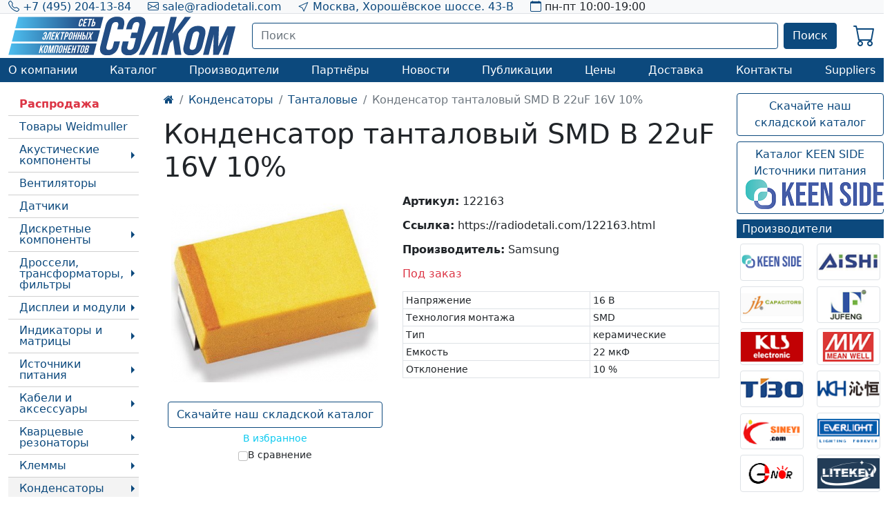

--- FILE ---
content_type: text/html; charset=UTF-8
request_url: https://radiodetali.com/122163.html
body_size: 14474
content:
<!doctype html>
<html lang="ru">
<head>
<title>Конденсатор танталовый SMD B 22uF 16V 10% Samsung купить</title>
<meta name="description" content="B 22uF 16V 10% - Samsung. Артикул - 122163. Описание, изображение, документация, цена.">
<meta name="robots" content="index,follow">
<link rel="canonical" href="https://radiodetali.com/122163.html">
<base href="https://radiodetali.com/">
<meta charset="utf-8">
<meta http-equiv="X-UA-Compatible" content="IE=edge">
<meta name="viewport" content="width=device-width, initial-scale=1, maximum-scale=1">
<meta http-equiv="cache-control" content="no-cache, no-store, must-revalidate">
<meta http-equiv="pragma" content="no-cache">
<meta http-equiv="expires" content="0">
<link href="/assets/css/style-b.css?ver=202601221" media="all" rel="stylesheet">
<link href="/assets/font-awesome-4.7.0/css/font-awesome.min.css" rel="stylesheet">
<link href="/assets/css/jquery.jcarousel.css"  media="all" rel="stylesheet">
<link href="/assets/css/flexslider.css"  media="all" rel="stylesheet">
<link href="/assets/css/superfish.css"  media="all" rel="stylesheet">
<script src="/assets/js/jquery-3.5.1.min.js"></script>

<script src="/assets/js/superfish.js"></script>
<script src="/assets/js/popper.min.js"></script>
<script src="/assets/bootstrap_5/bootstrap-5.0.2-dist/js/bootstrap.min.js"></script>
<link href="/assets/new_design/slick.css" rel="stylesheet" type="text/css">
<link href="/assets/new_design/slick-theme.css" rel="stylesheet" type="text/css">
<script src="/assets/new_design/slick.js"></script>
<link href="/assets/bootstrap_5/bootstrap-icons-1.13.1/font/bootstrap-icons.css" rel="stylesheet" type="text/css">
<link href="/assets/bootstrap_5/bootstrap-5.0.2-dist/css/bootstrap.min.css" rel="stylesheet">
<script src="/assets/js/jquery.jcarousel.min1.js"></script>
<script src="/assets/js/jquery.flexslider.js"></script>
<script src="/assets/js/script.js"></script>
<link rel="apple-touch-icon" sizes="57x57" href="/apple-icon-57x57.png">
<link rel="apple-touch-icon" sizes="60x60" href="/apple-icon-60x60.png">
<link rel="apple-touch-icon" sizes="72x72" href="/apple-icon-72x72.png">
<link rel="apple-touch-icon" sizes="76x76" href="/apple-icon-76x76.png">
<link rel="apple-touch-icon" sizes="114x114" href="/apple-icon-114x114.png">
<link rel="apple-touch-icon" sizes="120x120" href="/apple-icon-120x120.png">
<link rel="apple-touch-icon" sizes="144x144" href="/apple-icon-144x144.png">
<link rel="apple-touch-icon" sizes="152x152" href="/apple-icon-152x152.png">
<link rel="apple-touch-icon" sizes="180x180" href="/apple-icon-180x180.png">
<link rel="icon" type="image/png" sizes="192x192"  href="/android-icon-192x192.png">
<link rel="icon" type="image/png" sizes="32x32" href="/favicon-32x32.png">
<link rel="icon" type="image/png" sizes="96x96" href="/favicon-96x96.png">
<link rel="icon" type="image/png" sizes="16x16" href="/favicon-16x16.png">
<link rel="manifest" href="/manifest.json">
<meta name="msapplication-TileColor" content="#ffffff">
<meta name="msapplication-TileImage" content="/ms-icon-144x144.png">
<meta name="theme-color" content="#ffffff">
<script type='application/ld+json'>
{
  "@context": "http://www.schema.org",
  "@type": "BreadcrumbList",
  "itemListElement":
   [
{
     "@type":"ListItem", "position":1, "item":
      {
       "@type":"WebPage",
       "@id": "https://radiodetali.com/",
       "name": "radiodetali.com",
       "image": "https://radiodetali.com/images/group.svg"
      }
},{
     "@type":"ListItem", "position":2, "item":
      {
       "@type":"WebPage",
       "@id": "https://radiodetali.com/kondensatory/",
       "name": "Конденсаторы",
       "image": "https://radiodetali.com/images/group.svg"
      }
},{
     "@type":"ListItem", "position":3, "item":
      {
       "@type":"WebPage",
       "@id": "https://radiodetali.com/kondensatory/tantalovye/",
       "name": "Танталовые",
       "image": "https://radiodetali.com/images/group.svg"
      }
},{
     "@type":"ListItem", "position":4, "item":
      {
       "@type":"WebPage",
       "@id": "https://radiodetali.com/122163.html",
       "name": "Конденсатор танталовый SMD B 22uF 16V 10%",
      
      }
}
   ]
}
</script>
<meta http-equiv="cache-control" content="no-cache, no-store, must-revalidate">
<meta http-equiv="pragma" content="no-cache">
<meta http-equiv="expires" content="0">
<link rel="stylesheet" href="/assets/css/jquery.fancybox.min.css">
<script src="/assets/js/jquery.fancybox.min.js"></script>
<link rel="stylesheet" href="/assets/components/shopkeeper3/web/css/default/style.css" >
</head>
<body>
<meta property="og:title" content="Конденсатор танталовый SMD B 22uF 16V 10%"><meta property="og:type" content="website"><meta property="og:url" content="https://radiodetali.com/122163.html"><meta property="og:site_name" content="radiodetali.com"><meta property="og:image" content="https://radiodetali.com/assets/components/phpthumbof/cache/image-122163.177a78fddb7863384b54c0e346cd4b54.png"><script type="application/ld+json">{  "@context": "http://www.schema.org",  "@type": "Product","brand":"Samsung","image":"https://radiodetali.com/assets/components/phpthumbof/cache/image-122163.177a78fddb7863384b54c0e346cd4b54.png","name":"Конденсатор танталовый SMD B 22uF 16V 10%"}</script> 
<div class="d-none d-lg-block"><div class="bg-light border-bottom  ">
<div class="container">
<div class="d-flex align-items-center">  
<div class="me-4"><i class="bi bi-telephone text-darkblue"></i> <a href="tel:+74952041384">+7 (495) 204-13-84</a></div>  
<div class="me-4"><i class="bi bi-envelope text-darkblue"></i> <a href="mailto:sale@radiodetali.com"> sale@radiodetali.com</a></div>
<div class="me-4"><i class="bi bi-cursor text-darkblue"></i> <a href="map.htm">Москва, Хорошёвское шоссе. 43-В</a></div>  
<div class=""><i class="bi bi-calendar text-darkblue"></i> пн-пт 10:00-19:00</div> 
</div> 
</div>  
</div> 

<div class="container my-1">
<div class="d-flex justify-content-between align-items-center"> 


<div class="logo"><a href="https://radiodetali.com/" title="Радиодетали"><img alt="Радиодетали" src="/images/group.svg" style="width:328.8px;height:auto;"></a></div> 
<div class="d-flex justify-content-end align-items-center w-100"> 
<div class="flex-grow-1 mx-4"><div class="">
<form class="simplesearch-search-form" id="search_form" action="/rezultatyi-poiska.html" method="get">
<div class="d-flex">
<div class="flex-grow-1 searchdiv"><input type="search" name="search" id="search" value="" class="form-control border-darkblue searchinput" placeholder="Поиск" autocomplete="off" aria-label="Поиск" aria-describedby="button-addon2"></div>
<div><button class="btn btn-primary ms-2" type="submit">Поиск</button></div>
</div> 
</form>
<div id="searchresult"></div>
</div>
</div> 
<div class="d-none d-flex justify-content-around"><div class="shop-cart text-center align-self-center p-2 position-relative colincart" data-shopcart="1">
    <i class="h2 bi bi-cart text-darkblue "></i>
</div>

</div>   
<div id="mncrd"><div class="position-relative">
<i class="h2 bi bi-cart text-darkblue "></i>
<div class="colincart-user"><span class="rounded-circle bg-danger px-1 small text-white d-none"></span></div>
</div></div> 
</div>
</div>
</div>

<div class="bg-darkblue">
<div class="container">
<div class="d-flex justify-content-between align-items-center"><div class="text-center px-0 py-2"><a class="text-white first" href="/about-company.html" >О компании</a></div><div class="text-center px-0 py-2"><a class="text-white active" href="/katalog/" rel="category">Каталог</a></div><div class="text-center px-0 py-2"><a class="text-white " href="/manufacturer/" >Производители</a></div><div class="text-center px-0 py-2"><a class="text-white " href="/partnery/" >Партнёры</a></div><div class="text-center px-0 py-2"><a class="text-white " href="/news/" >Новости</a></div><div class="text-center px-0 py-2"><a class="text-white " href="/article/" >Публикации</a></div><div class="text-center px-0 py-2"><a class="text-white " href="/price.htm" >Цены</a></div><div class="text-center px-0 py-2"><a class="text-white " href="/dostavka.htm" >Доставка</a></div><div class="text-center px-0 py-2"><a class="text-white " href="/map.htm" >Контакты</a></div><div class="text-center px-0 py-2"><a class="text-white last" href="/componet-short-info.html" >Suppliers</a></div></div>
</div>
</div>







</div>
<div class="d-lg-none">

<div class="container my-1">
<div class="d-flex justify-content-between align-items-center"> 


<button class="btn border-0" type="button" data-bs-toggle="offcanvas" data-bs-target="#mobile_menu" aria-controls="mobile_menu"><i class="h1 bi bi-justify text-darkblue"></i></button>



<div class="logo"><a href="https://radiodetali.com/" title="Радиодетали"><img alt="Радиодетали" src="/images/group.svg" style="width:328.8px;height:auto;"></a></div> 
<div class="d-flex justify-content-end align-items-center w-100"> 
 
<div class="d-flex justify-content-around"><div class="shop-cart text-center align-self-center p-2 position-relative" data-shopcart="5">
    <i class="h2 bi bi-cart text-darkblue "></i>
</div>

</div>   


<div class="text-right mobile d-none">
  <button class="btn dropdown-toggle" type="button" id="dropcontact" data-bs-toggle="dropdown" aria-expanded="false">  
 <i class="h2 bi bi-telephone text-darkblue"></i>
 </button>
  <div class="dropdown-menu" aria-labelledby="dropcontact">
      <a class="dropdown-item" href="mailto:sale@radiodetali.com"><i class="bi bi-envelope-at"></i> sale@radiodetali.com</a>
      <a class="dropdown-item" href="tel:+74952041384"><i class="bi bi-telephone"></i> +7 (495) 204-13-84</a>
      <a class="dropdown-item" href="map.htm"><i class="bi bi-house-door"></i> Москва, Хорошёвское шоссе. 43-В</a>
      <p class="dropdown-item"><i class="bi bi-clock"></i> пн-пт 10:00-19:00</p>
  </div>
</div>





</div>
</div>

<div class=""><div class="">
<form class="simplesearch-search-form" id="search_form" action="/rezultatyi-poiska.html" method="get">
<div class="d-flex">
<div class="flex-grow-1 searchdiv"><input type="search" name="search" id="search" value="" class="form-control border-darkblue searchinput" placeholder="Поиск" autocomplete="off" aria-label="Поиск" aria-describedby="button-addon2"></div>
<div><button class="btn btn-primary ms-2" type="submit">Поиск</button></div>
</div> 
</form>
<div id="searchresult"></div>
</div>
</div>


</div>




<div class="offcanvas offcanvas-start" tabindex="-1" id="mobile_menu" aria-labelledby="mobile_menuLabel">
  <div class="offcanvas-header">
    <p class="h5 offcanvas-title" id="offcanvasExampleLabel">Меню</p>
    <button type="button" class="btn-close text-reset" data-bs-dismiss="offcanvas" aria-label="Закрыть"></button>
  </div>
  <div class="offcanvas-body">

<div class=""><div class="px-0 py-2"><a class="text-dark first" href="/about-company.html" >О компании</a></div><div class="px-0 py-2"><a class="text-dark active" href="/katalog/" rel="category">Каталог</a></div><div class="px-0 py-2"><a class="text-dark " href="/manufacturer/" >Производители</a></div><div class="px-0 py-2"><a class="text-dark " href="/partnery/" >Партнёры</a></div><div class="px-0 py-2"><a class="text-dark " href="/news/" >Новости</a></div><div class="px-0 py-2"><a class="text-dark " href="/article/" >Публикации</a></div><div class="px-0 py-2"><a class="text-dark " href="/price.htm" >Цены</a></div><div class="px-0 py-2"><a class="text-dark " href="/dostavka.htm" >Доставка</a></div><div class="px-0 py-2"><a class="text-dark " href="/map.htm" >Контакты</a></div><div class="px-0 py-2"><a class="text-dark last" href="/componet-short-info.html" >Suppliers</a></div></div>



  </div>
</div>





</div>
<div class="container mt-3">
<div class="row">
<div class="col-2 pl-1 d-none d-lg-block">
<ul class="list-unstyled catmnu nav flex-column"><li class="nav-item level1"><a class="nav-link pl-2 py-2 text-darkblue" href="/hotsale/" ><strong class="text-danger">Распродажа</strong></a></li><li class="nav-item level1"><a class="nav-link pl-2 py-2 text-darkblue" href="/weidmuller/" >Товары Weidmuller</a></li><li class="nav-item level1"><a class="nav-link pl-2 py-2 text-darkblue" href="/akusticheskie-komponenty/" rel="category">Акустические компоненты</a><ul class="list-unstyled parent"><li class="nav-item level2"><a class="nav-link pl-2 py-2 text-darkblue" href="/akusticheskie-komponenty/dinamiki/" >Динамики</a></li><li class="nav-item level2"><a class="nav-link pl-2 py-2 text-darkblue" href="/akusticheskie-komponenty/magnitoelektricheskie-zvonki/" >Магнитоэлектрические звонки</a></li><li class="nav-item level2"><a class="nav-link pl-2 py-2 text-darkblue" href="/akusticheskie-komponenty/elektretnye-mikrofony/" >Микрофоны</a></li><li class="nav-item level2"><a class="nav-link pl-2 py-2 text-darkblue" href="/akusticheskie-komponenty/pezoelementy/" >Пьезоизлучатели</a></li><li class="nav-item level2"><a class="nav-link pl-2 py-2 text-darkblue" href="/akusticheskie-komponenty/jelektromagnitnye-izluchateli/" >Электромагнитные излучатели</a></li><li class="nav-item level2"><a class="nav-link pl-2 py-2 text-darkblue" href="/kapsyuli-telefonnyye/" >Капсюли телефонные</a></li><li class="nav-item level2"><a class="nav-link pl-2 py-2 text-darkblue" href="/okhranno-pozharnyy-opoveshchatel/" >Охранно-пожарный оповещатель</a></li><li class="nav-item level2"><a class="nav-link pl-2 py-2 text-darkblue" href="/tonalnyye-vyzyvnyye-ustroystva/" >Тональные вызывные устройства</a></li></ul></li><li class="nav-item level1"><a class="nav-link pl-2 py-2 text-darkblue" href="/ventiljatory/" rel="category">Вентиляторы</a></li><li class="nav-item level1"><a class="nav-link pl-2 py-2 text-darkblue" href="/datchiki/" rel="category">Датчики</a></li><li class="nav-item level1"><a class="nav-link pl-2 py-2 text-darkblue" href="/poluprovodnikovye-pribory/" rel="category">Дискретные компоненты</a><ul class="list-unstyled parent"><li class="nav-item level2"><a class="nav-link pl-2 py-2 text-darkblue" href="/poluprovodnikovye-pribory/diody/" >Диоды выпрямительные</a></li><li class="nav-item level2"><a class="nav-link pl-2 py-2 text-darkblue" href="/poluprovodnikovye-pribory/diody/diody-smd/" >Диоды SMD</a></li><li class="nav-item level2"><a class="nav-link pl-2 py-2 text-darkblue" href="/poluprovodnikovye-pribory/diody/vyvodnye-diody/" >Диоды выводные</a></li><li class="nav-item level2"><a class="nav-link pl-2 py-2 text-darkblue" href="/poluprovodnikovye-pribory/diody/diody-shottki/" >Диоды Шоттки</a></li><li class="nav-item level2"><a class="nav-link pl-2 py-2 text-darkblue" href="/diody-lavinnyye/" >Диоды лавинные</a></li><li class="nav-item level2"><a class="nav-link pl-2 py-2 text-darkblue" href="/poluprovodnikovye-pribory/diody/diodnye-moduli/" >Диодные модули</a></li><li class="nav-item level2"><a class="nav-link pl-2 py-2 text-darkblue" href="/poluprovodnikovye-pribory/diody/silovye-diody/" >Диоды силовые</a></li><li class="nav-item level2"><a class="nav-link pl-2 py-2 text-darkblue" href="/poluprovodnikovye-pribory/diody/diodnye-mosty/" >Диодные мосты</a></li><li class="nav-item level2"><a class="nav-link pl-2 py-2 text-darkblue" href="/bystrodeystvuyushchiye/" >Диоды быстродействующие</a></li><li class="nav-item level2"><a class="nav-link pl-2 py-2 text-darkblue" href="/poluprovodnikovye-pribory/tiristory/" >Тиристоры</a></li><li class="nav-item level2"><a class="nav-link pl-2 py-2 text-darkblue" href="/poluprovodnikovye-pribory/tranzistory/" >Транзисторы</a><ul class="list-unstyled parent"><li class="nav-item level3"><a class="nav-link pl-2 py-2 text-darkblue" href="/bjts/" >Транзисторы биполярные (BJTs)</a></li><li class="nav-item level3"><a class="nav-link pl-2 py-2 text-darkblue" href="/mosfets/" >Транзисторы полевые (FETs, MOSFETs)</a></li></ul></li><li class="nav-item level2"><a class="nav-link pl-2 py-2 text-darkblue" href="/poluprovodnikovye-pribory/stabilitrony/" >Стабилитроны</a><ul class="list-unstyled parent"><li class="nav-item level3"><a class="nav-link pl-2 py-2 text-darkblue" href="/poluprovodnikovye-pribory/stabilitrony/stabilitron-otechestvennyy/" >Стабилитрон отечественный</a></li><li class="nav-item level3"><a class="nav-link pl-2 py-2 text-darkblue" href="/poluprovodnikovye-pribory/stabilitrony/stabilitron-vyvodnoy/" >Стабилитрон выводной</a></li><li class="nav-item level3"><a class="nav-link pl-2 py-2 text-darkblue" href="/poluprovodnikovye-pribory/stabilitrony/stabilitron-smd/" >Стабилитрон SMD</a></li></ul></li><li class="nav-item level2"><a class="nav-link pl-2 py-2 text-darkblue" href="/poluprovodnikovye-pribory/supressory/" >Супрессоры</a></li></ul></li><li class="nav-item level1"><a class="nav-link pl-2 py-2 text-darkblue" href="/drosseli-transformatory-fil-try/" rel="category">Дроссели, трансформаторы, фильтры</a><ul class="list-unstyled parent"><li class="nav-item level2"><a class="nav-link pl-2 py-2 text-darkblue" href="/drosseli-transformatory-fil-try/transformatory/" >Трансформаторы</a></li><li class="nav-item level2"><a class="nav-link pl-2 py-2 text-darkblue" href="/drosseli-transformatory-fil-try/fil-try/" >Фильтры</a></li><li class="nav-item level2"><a class="nav-link pl-2 py-2 text-darkblue" href="/drosseli-transformatory-fil-try/drosseli/" >Дроссели</a><ul class="list-unstyled parent"><li class="nav-item level3"><a class="nav-link pl-2 py-2 text-darkblue" href="/drosseli-transformatory-fil-try/drosseli/drosseli-smd/" >Дроссели SMD</a></li><li class="nav-item level3"><a class="nav-link pl-2 py-2 text-darkblue" href="/drosseli-transformatory-fil-try/drosseli/drosseli-vyvodnye/" >Дроссели выводные</a></li></ul></li><li class="nav-item level2"><a class="nav-link pl-2 py-2 text-darkblue" href="/karkasy-i-aksessuary-dlya-namotochnykh-izdeliy/" >Каркасы и аксессуары для намоточных изделий</a></li></ul></li><li class="nav-item level1"><a class="nav-link pl-2 py-2 text-darkblue" href="/svetodiodnye-indikatory/displei-i-moduli-zhki-lcd/" >Дисплеи и модули</a><ul class="list-unstyled parent"><li class="nav-item level2"><a class="nav-link pl-2 py-2 text-darkblue" href="/oled-displays/" >Дисплеи OLED</a></li><li class="nav-item level2"><a class="nav-link pl-2 py-2 text-darkblue" href="/other-displays/" >Прочие дисплеи</a></li><li class="nav-item level2"><a class="nav-link pl-2 py-2 text-darkblue" href="/graphic-lcd/" >Дисплеи графические ЖК</a></li><li class="nav-item level2"><a class="nav-link pl-2 py-2 text-darkblue" href="/tft-displays/" >Дисплеи TFT</a></li><li class="nav-item level2"><a class="nav-link pl-2 py-2 text-darkblue" href="/alphanumeric-lcd/" >Дисплеи буквенно-цифровые ЖК</a></li></ul></li><li class="nav-item level1"><a class="nav-link pl-2 py-2 text-darkblue" href="/svetodiodnye-indikatory/" rel="category">Индикаторы и матрицы</a><ul class="list-unstyled parent"><li class="nav-item level2"><a class="nav-link pl-2 py-2 text-darkblue" href="/svetodiodnye-indikatory/aksessuary-dlya-displeev/" >Аксессуары для дисплеев</a></li><li class="nav-item level2"><a class="nav-link pl-2 py-2 text-darkblue" href="/svetodiodnye-indikatory/segmentnye-indikatory/" >Сегментные индикаторы</a></li><li class="nav-item level2"><a class="nav-link pl-2 py-2 text-darkblue" href="/svetodiodnye-indikatory/svetodiodnye-lineyki-shkaly/" >Светодиодные линейки, шкалы</a></li><li class="nav-item level2"><a class="nav-link pl-2 py-2 text-darkblue" href="/svetodiodnye-indikatory/svetodiodnye-matricy/" >Светодиодные матрицы</a></li><li class="nav-item level2"><a class="nav-link pl-2 py-2 text-darkblue" href="/antivandalnyye-indikatory/" >Антивандальные индикаторы</a></li></ul></li><li class="nav-item level1"><a class="nav-link pl-2 py-2 text-darkblue" href="/istochniki-pitaniya/" rel="category">Источники питания</a><ul class="list-unstyled parent"><li class="nav-item level2"><a class="nav-link pl-2 py-2 text-darkblue" href="/istochniki-pitaniya/istochniki-postoyannogo-toka/" >Источники тока</a></li><li class="nav-item level2"><a class="nav-link pl-2 py-2 text-darkblue" href="/istochniki-pitaniya/istochniki-postoyannogo-napryazheniya/" >Источники напряжения</a></li><li class="nav-item level2"><a class="nav-link pl-2 py-2 text-darkblue" href="/istochniki-pitaniya/dvuhkanalnye-istochniki-pitaniya/" >Многоканальные</a></li><li class="nav-item level2"><a class="nav-link pl-2 py-2 text-darkblue" href="/istochniki-pitaniya/zaryadnye-ustroystva/" >Зарядные устройства</a></li><li class="nav-item level2"><a class="nav-link pl-2 py-2 text-darkblue" href="/istochniki-pitaniya/batareyki/" >Батарейки и аккумуляторы</a></li><li class="nav-item level2"><a class="nav-link pl-2 py-2 text-darkblue" href="/istochniki-pitaniya/preobrazovateli/" >Инверторы</a></li><li class="nav-item level2"><a class="nav-link pl-2 py-2 text-darkblue" href="/istochniki-pitaniya/dc-dc-konvertory/" >DC-DC преобразователи</a></li><li class="nav-item level2"><a class="nav-link pl-2 py-2 text-darkblue" href="/istochniki-pitaniya/setevye-adaptery/" >Адаптеры</a></li><li class="nav-item level2"><a class="nav-link pl-2 py-2 text-darkblue" href="/istochniki-pitaniya/na-din-rejku/" >На DIN рейку</a></li><li class="nav-item level2"><a class="nav-link pl-2 py-2 text-darkblue" href="/istochniki-pitaniya/aksessuary-dlja-istochnikov-pitanija/" >Аксессуары</a></li><li class="nav-item level2"><a class="nav-link pl-2 py-2 text-darkblue" href="/istochniki-pitaniya/paneli-solnechnye/" >Панели солнечные</a></li><li class="nav-item level2"><a class="nav-link pl-2 py-2 text-darkblue" href="/istochniki-pitaniya-v-korpuse/" >Источники питания в корпусе</a></li><li class="nav-item level2"><a class="nav-link pl-2 py-2 text-darkblue" href="/stabilizatory-napryazheniya.html" >Стабилизаторы напряжения</a></li><li class="nav-item level2"><a class="nav-link pl-2 py-2 text-darkblue" href="/istochniki-pitanija-led/" >Источники питания LED</a></li><li class="nav-item level2"><a class="nav-link pl-2 py-2 text-darkblue" href="/prochie-istochniki-pitanija/" >Прочие</a></li></ul></li><li class="nav-item level1"><a class="nav-link pl-2 py-2 text-darkblue" href="/kabel-naja-produkcija/" rel="category">Кабели и аксессуары</a><ul class="list-unstyled parent"><li class="nav-item level2"><a class="nav-link pl-2 py-2 text-darkblue" href="/kabel-naja-produkcija/shnury/" >Шнуры</a></li><li class="nav-item level2"><a class="nav-link pl-2 py-2 text-darkblue" href="/kabel-naja-produkcija/provod/" >Провод</a></li><li class="nav-item level2"><a class="nav-link pl-2 py-2 text-darkblue" href="/kabel-naja-produkcija/shlejf-ploskij/" >Шлейфы плоские</a></li><li class="nav-item level2"><a class="nav-link pl-2 py-2 text-darkblue" href="/kabel-naja-produkcija/aksessuary-dlja-kabelej-provodov/" >Аксессуары</a><ul class="list-unstyled parent"><li class="nav-item level3"><a class="nav-link pl-2 py-2 text-darkblue" href="/kabel-naja-produkcija/aksessuary-dlja-kabelej-provodov/kabel-nye-vvody/" >Кабельные вводы</a></li><li class="nav-item level3"><a class="nav-link pl-2 py-2 text-darkblue" href="/kabel-naja-produkcija/aksessuary-dlja-kabelej-provodov/krepezh/" >Крепёж</a></li><li class="nav-item level3"><a class="nav-link pl-2 py-2 text-darkblue" href="/kabel-naja-produkcija/aksessuary-dlja-kabelej-provodov/stjazhki/" >Стяжки</a></li><li class="nav-item level3"><a class="nav-link pl-2 py-2 text-darkblue" href="/kabel-naja-produkcija/aksessuary-dlja-kabelej-provodov/termousadnaja-trubka/" >Термоусадочная трубка</a></li></ul></li><li class="nav-item level2"><a class="nav-link pl-2 py-2 text-darkblue" href="/mezhplatnyye-kabeli/" >Межплатные кабели питания</a></li></ul></li><li class="nav-item level1"><a class="nav-link pl-2 py-2 text-darkblue" href="/kvarcevye-rezonatory/" rel="category">Кварцевые резонаторы</a><ul class="list-unstyled parent"><li class="nav-item level2"><a class="nav-link pl-2 py-2 text-darkblue" href="/kvarcevye-rezonatory/vyvodnye-rezonatory/" >Резонаторы выводные</a></li><li class="nav-item level2"><a class="nav-link pl-2 py-2 text-darkblue" href="/kvarcevye-rezonatory/smd-rezonatory/" >Резонаторы SMD</a></li><li class="nav-item level2"><a class="nav-link pl-2 py-2 text-darkblue" href="/kvartsy-procheye/" >Прочее</a></li><li class="nav-item level2"><a class="nav-link pl-2 py-2 text-darkblue" href="/kvarcevye-rezonatory/kvarcevye-generatory/" >Генераторы кварцевые</a></li></ul></li><li class="nav-item level1"><a class="nav-link pl-2 py-2 text-darkblue" href="/klemmy/" rel="category">Клеммы</a><ul class="list-unstyled parent"><li class="nav-item level2"><a class="nav-link pl-2 py-2 text-darkblue" href="/klemmy/nozhevye/" >Ножевые</a></li><li class="nav-item level2"><a class="nav-link pl-2 py-2 text-darkblue" href="/klemmy/nakonechniki/" >Наконечники</a></li><li class="nav-item level2"><a class="nav-link pl-2 py-2 text-darkblue" href="/klemmy/zazhimy-krokodil/" >Зажимы "крокодил"</a></li><li class="nav-item level2"><a class="nav-link pl-2 py-2 text-darkblue" href="/klemmy/pribornye/" >Приборные</a></li><li class="nav-item level2"><a class="nav-link pl-2 py-2 text-darkblue" href="/klemmy/avto-klemmy/" >Авто клеммы</a></li><li class="nav-item level2"><a class="nav-link pl-2 py-2 text-darkblue" href="/klemmy/izolyatory-dlya-klemm/" >Изоляторы для клемм</a></li><li class="nav-item level2"><a class="nav-link pl-2 py-2 text-darkblue" href="/klemmy/soediniteli-provodov-v-styk/" >Соединители проводов в стык</a></li></ul></li><li class="nav-item level1 active"><a class="nav-link pl-2 py-2 text-darkblue" href="/kondensatory/" rel="category">Конденсаторы</a><ul class="list-unstyled parent"><li class="nav-item level2"><a class="nav-link pl-2 py-2 text-darkblue" href="/kondensatory/jelektroliticheskie/" >Электролитические</a></li><li class="nav-item level2"><a class="nav-link pl-2 py-2 text-darkblue" href="/kondensatory/keramicheskie/" >Керамические</a></li><li class="nav-item level2"><a class="nav-link pl-2 py-2 text-darkblue" href="/kondensatory/keramicheskie/kondensatory-keramicheskie-smd/" >Конденсаторы керамические SMD</a></li><li class="nav-item level2"><a class="nav-link pl-2 py-2 text-darkblue" href="/kondensatory/plenochnye/" >Пленочные</a></li><li class="nav-item level2 active"><a class="nav-link pl-2 py-2 text-darkblue" href="/kondensatory/tantalovye/" >Танталовые</a></li><li class="nav-item level2"><a class="nav-link pl-2 py-2 text-darkblue" href="/kondensatory/ballastnye/" >Балластные</a></li><li class="nav-item level2"><a class="nav-link pl-2 py-2 text-darkblue" href="/kondensatory/kondensatory-komp-yuternye/" >Компьютерные</a></li><li class="nav-item level2"><a class="nav-link pl-2 py-2 text-darkblue" href="/kondensatory/puskovye/" >Пусковые</a></li><li class="nav-item level2"><a class="nav-link pl-2 py-2 text-darkblue" href="/kondensatory/superkondensatory/" >Суперконденсаторы</a></li><li class="nav-item level2"><a class="nav-link pl-2 py-2 text-darkblue" href="/kondensatory/metallobumazhnye/" >Металлобумажные</a></li><li class="nav-item level2"><a class="nav-link pl-2 py-2 text-darkblue" href="/kondensatory-slyudyanyye/" >Конденсаторы слюдяные</a></li></ul></li><li class="nav-item level1"><a class="nav-link pl-2 py-2 text-darkblue" href="/mikroshemy/" rel="category">Микросхемы</a><ul class="list-unstyled parent"><li class="nav-item level2"><a class="nav-link pl-2 py-2 text-darkblue" href="/mikroshemy/controllers/" >Микроконтроллеры</a></li><li class="nav-item level2"><a class="nav-link pl-2 py-2 text-darkblue" href="/mikroshemy/linejnye-reguljatory/" >Линейные регуляторы</a></li><li class="nav-item level2"><a class="nav-link pl-2 py-2 text-darkblue" href="/mikroshemy/preobrazovateli/" >Преобразователи</a></li><li class="nav-item level2"><a class="nav-link pl-2 py-2 text-darkblue" href="/mikroshemy/upravlenie-svetodiodami-drajvera/" >Драйверы светодиодов</a></li></ul></li><li class="nav-item level1"><a class="nav-link pl-2 py-2 text-darkblue" href="/optoelektronnye-pribory/" rel="category">Оптоэлектронные компоненты</a><ul class="list-unstyled parent"><li class="nav-item level2"><a class="nav-link pl-2 py-2 text-darkblue" href="/optoelektronnye-pribory/svetodiody/" >Светодиоды</a><ul class="list-unstyled parent"><li class="nav-item level3"><a class="nav-link pl-2 py-2 text-darkblue" href="/optoelektronnye-pribory/svetodiody/derzhateli/" >Держатели</a></li><li class="nav-item level3"><a class="nav-link pl-2 py-2 text-darkblue" href="/optoelektronnye-pribory/svetodiody/infrakrasnye-svetodiody/" >Инфракрасные</a></li><li class="nav-item level3"><a class="nav-link pl-2 py-2 text-darkblue" href="/optoelektronnye-pribory/svetodiody/klastery/" >Кластеры</a></li><li class="nav-item level3"><a class="nav-link pl-2 py-2 text-darkblue" href="/optoelektronnye-pribory/svetodiody/lazernye/" >Лазерные</a></li><li class="nav-item level3"><a class="nav-link pl-2 py-2 text-darkblue" href="/optoelektronnye-pribory/svetodiody/platy-dlya-moschnyh-svetodiodov/" >Платы для мощных светодиодов</a></li><li class="nav-item level3"><a class="nav-link pl-2 py-2 text-darkblue" href="/optoelektronnye-pribory/svetodiody/fitosvetodiody/" >Фитосветодиоды</a></li></ul></li><li class="nav-item level2"><a class="nav-link pl-2 py-2 text-darkblue" href="/optoelektronnye-pribory/moschnye-svetodiody/" >Мощные светодиоды</a></li><li class="nav-item level2"><a class="nav-link pl-2 py-2 text-darkblue" href="/optoelektronnye-pribory/lazernye-diody/" >Лазерные диоды</a></li><li class="nav-item level2"><a class="nav-link pl-2 py-2 text-darkblue" href="/optoelektronnye-pribory/fototranzistor/" >Фототранзисторы</a></li><li class="nav-item level2"><a class="nav-link pl-2 py-2 text-darkblue" href="/optoelektronnye-pribory/fotodiody/" >Фотодиоды</a></li><li class="nav-item level2"><a class="nav-link pl-2 py-2 text-darkblue" href="/optoelektronnye-pribory/optopary/" >Оптопары</a></li><li class="nav-item level2"><a class="nav-link pl-2 py-2 text-darkblue" href="/optoelektronnye-pribory/fotorezistory/" >Фоторезисторы</a></li><li class="nav-item level2"><a class="nav-link pl-2 py-2 text-darkblue" href="/optovolokonnyye-priyemoperedatchiki/" >Оптоволоконные приемопередатчики</a></li></ul></li><li class="nav-item level1"><a class="nav-link pl-2 py-2 text-darkblue" href="/pajka-i-montazh/" rel="category">Пайка и монтаж</a><ul class="list-unstyled parent"><li class="nav-item level2"><a class="nav-link pl-2 py-2 text-darkblue" href="/pajka-i-montazh/platy/" >Платы</a></li><li class="nav-item level2"><a class="nav-link pl-2 py-2 text-darkblue" href="/pajka-i-montazh/instrument/" >Инструмент</a></li><li class="nav-item level2"><a class="nav-link pl-2 py-2 text-darkblue" href="/pajka-i-montazh/pripoj/" >Припой</a></li><li class="nav-item level2"><a class="nav-link pl-2 py-2 text-darkblue" href="/pajka-i-montazh/ajerozoli/" >Аэрозоли</a></li><li class="nav-item level2"><a class="nav-link pl-2 py-2 text-darkblue" href="/pajka-i-montazh/antistatika/" >Антистатика</a></li><li class="nav-item level2"><a class="nav-link pl-2 py-2 text-darkblue" href="/pajka-i-montazh/gazovye-gorelki/" >Газовые горелки</a></li><li class="nav-item level2"><a class="nav-link pl-2 py-2 text-darkblue" href="/pajka-i-montazh/payal-niki/" >Паяльники</a></li><li class="nav-item level2"><a class="nav-link pl-2 py-2 text-darkblue" href="/pajka-i-montazh/pasta/" >Пасты</a></li><li class="nav-item level2"><a class="nav-link pl-2 py-2 text-darkblue" href="/pajka-i-montazh/payal-nye-stancii/" >Паяльные станции</a></li><li class="nav-item level2"><a class="nav-link pl-2 py-2 text-darkblue" href="/pajka-i-montazh/zhidkost/" >Жидкость</a></li><li class="nav-item level2"><a class="nav-link pl-2 py-2 text-darkblue" href="/pajka-i-montazh/kanifol/" >Канифоль</a></li><li class="nav-item level2"><a class="nav-link pl-2 py-2 text-darkblue" href="/flux/" >Флюс</a></li><li class="nav-item level2"><a class="nav-link pl-2 py-2 text-darkblue" href="/pajka-i-montazh/kley/" >Клей</a></li><li class="nav-item level2"><a class="nav-link pl-2 py-2 text-darkblue" href="/pajka-i-montazh/markery/" >Маркеры</a></li><li class="nav-item level2"><a class="nav-link pl-2 py-2 text-darkblue" href="/pajka-i-montazh/optika/" >Оптика</a></li><li class="nav-item level2"><a class="nav-link pl-2 py-2 text-darkblue" href="/pajka-i-montazh/smazki/" >Смазки</a></li><li class="nav-item level2"><a class="nav-link pl-2 py-2 text-darkblue" href="/ochistiteli/" >Очистители</a></li></ul></li><li class="nav-item level1"><a class="nav-link pl-2 py-2 text-darkblue" href="/razemy/" rel="category">Разъемы</a><ul class="list-unstyled parent"><li class="nav-item level2"><a class="nav-link pl-2 py-2 text-darkblue" href="/razemy/razemy-dlya-telefonnyh-i-setevyh-kabeley/" >Разъёмы RJ</a></li><li class="nav-item level2"><a class="nav-link pl-2 py-2 text-darkblue" href="/razemy/razemy-mikrofonnye/" >Микрофонные</a></li><li class="nav-item level2"><a class="nav-link pl-2 py-2 text-darkblue" href="/razemy/razemy-pitaniya-12-220v/" >Разъемы питания</a></li><li class="nav-item level2"><a class="nav-link pl-2 py-2 text-darkblue" href="/razemy/razjomy-pitaniya-nizkovoltnye/" >Низковольтные</a></li><li class="nav-item level2"><a class="nav-link pl-2 py-2 text-darkblue" href="/razemy/raz-emy-signal-nye/" >Сигнальные</a></li><li class="nav-item level2"><a class="nav-link pl-2 py-2 text-darkblue" href="/razemy/cilindricheskie-razemy/" >Цилиндрические</a></li><li class="nav-item level2"><a class="nav-link pl-2 py-2 text-darkblue" href="/razemy/hdmi/" >Разъемы HDMI</a></li><li class="nav-item level2"><a class="nav-link pl-2 py-2 text-darkblue" href="/razemy/usb/" >Разъемы USB</a></li><li class="nav-item level2"><a class="nav-link pl-2 py-2 text-darkblue" href="/razemy/bystrorazjomnye/" >Быстроразъёмные разъемы</a></li><li class="nav-item level2"><a class="nav-link pl-2 py-2 text-darkblue" href="/razemy/razemy-vysokoy-chastoty/" >Высокочастотные разъемы</a></li><li class="nav-item level2"><a class="nav-link pl-2 py-2 text-darkblue" href="/razemy/audio-video-tv/" >Аудио/Видео/TV</a></li><li class="nav-item level2"><a class="nav-link pl-2 py-2 text-darkblue" href="/razemy/germetichnye-razjomy/" >Герметичные разъёмы</a></li><li class="nav-item level2"><a class="nav-link pl-2 py-2 text-darkblue" href="/razemy/klemniki/" >Клеммники</a></li><li class="nav-item level2"><a class="nav-link pl-2 py-2 text-darkblue" href="/razemy/klemmnye-kolodki/" >Клеммные колодки</a></li><li class="nav-item level2"><a class="nav-link pl-2 py-2 text-darkblue" href="/razemy/perehodniki/" >Переходники</a></li><li class="nav-item level2"><a class="nav-link pl-2 py-2 text-darkblue" href="/razemy/skotchloki/" >Скотчлоки</a></li><li class="nav-item level2"><a class="nav-link pl-2 py-2 text-darkblue" href="/jumpers/" >Джамперы</a></li><li class="nav-item level2"><a class="nav-link pl-2 py-2 text-darkblue" href="/dsub/" >Разъемы D-SUB</a></li><li class="nav-item level2"><a class="nav-link pl-2 py-2 text-darkblue" href="/idc/" >Разъемы IDC</a></li><li class="nav-item level2"><a class="nav-link pl-2 py-2 text-darkblue" href="/pin/" >Разъёмы штыревые</a></li></ul></li><li class="nav-item level1"><a class="nav-link pl-2 py-2 text-darkblue" href="/rashodnye-materialy/" >Расходные материалы</a><ul class="list-unstyled parent"><li class="nav-item level2"><a class="nav-link pl-2 py-2 text-darkblue" href="/reklamnaya-produktsiya/" >Рекламная продукция</a></li><li class="nav-item level2"><a class="nav-link pl-2 py-2 text-darkblue" href="/informatsionnyye-znaki/" >Информационные знаки</a></li><li class="nav-item level2"><a class="nav-link pl-2 py-2 text-darkblue" href="/plastik-3d-pechat/" >Пластик для 3D печати</a></li><li class="nav-item level2"><a class="nav-link pl-2 py-2 text-darkblue" href="/skotch/" >Клейкая лента, скотч</a></li><li class="nav-item level2"><a class="nav-link pl-2 py-2 text-darkblue" href="/filling-end/" >Заправочный конец</a></li><li class="nav-item level2"><a class="nav-link pl-2 py-2 text-darkblue" href="/other-materials/" >Материалы прочие</a></li></ul></li><li class="nav-item level1"><a class="nav-link pl-2 py-2 text-darkblue" href="/rezistory/" rel="category">Резисторы</a><ul class="list-unstyled parent"><li class="nav-item level2"><a class="nav-link pl-2 py-2 text-darkblue" href="/rezistory/postojannye/" >Резисторы постоянные</a><ul class="list-unstyled parent"><li class="nav-item level3"><a class="nav-link pl-2 py-2 text-darkblue" href="/rezistory/postojannye/rezistory-postoyannye-smd/" >Резисторы постоянные SMD</a></li><li class="nav-item level3"><a class="nav-link pl-2 py-2 text-darkblue" href="/smd-sets.html" >Резисторы постоянные SMD наборы</a></li></ul></li><li class="nav-item level2"><a class="nav-link pl-2 py-2 text-darkblue" href="/rezistory/peremennye/" >Переменные</a></li><li class="nav-item level2"><a class="nav-link pl-2 py-2 text-darkblue" href="/rezistory/rezistornye-sborki/" >Резисторные сборки</a></li><li class="nav-item level2"><a class="nav-link pl-2 py-2 text-darkblue" href="/rezistory/termorezistory/" >Терморезисторы</a></li></ul></li><li class="nav-item level1"><a class="nav-link pl-2 py-2 text-darkblue" href="/kommutacionnye-izdelija/" rel="category">Реле, кнопки и переключатели</a><ul class="list-unstyled parent"><li class="nav-item level2"><a class="nav-link pl-2 py-2 text-darkblue" href="/kommutacionnye-izdelija/knopki-perekljuchateli/" >Кнопки и переключатели</a><ul class="list-unstyled parent"><li class="nav-item level3"><a class="nav-link pl-2 py-2 text-darkblue" href="/kommutacionnye-izdelija/knopki-perekljuchateli/dip-perekljuchateli/" >DIP переключатели</a></li><li class="nav-item level3"><a class="nav-link pl-2 py-2 text-darkblue" href="/povorotnyie-pereklyuchateli/" >Поворотные переключатели</a></li><li class="nav-item level3"><a class="nav-link pl-2 py-2 text-darkblue" href="/kommutacionnye-izdelija/knopki-perekljuchateli/kolpachki-dlja-knopok/" >Колпачки для кнопок</a></li><li class="nav-item level3"><a class="nav-link pl-2 py-2 text-darkblue" href="/kommutacionnye-izdelija/knopki-perekljuchateli/vykljuchateli/" >Выключатели</a></li><li class="nav-item level3"><a class="nav-link pl-2 py-2 text-darkblue" href="/kommutacionnye-izdelija/knopki-perekljuchateli/galetnye-perekljuchateli/" >Галетные переключатели</a></li><li class="nav-item level3"><a class="nav-link pl-2 py-2 text-darkblue" href="/kommutacionnye-izdelija/knopki-perekljuchateli/dvizhkovye-perekljuchateli/" >Движковые переключатели</a></li><li class="nav-item level3"><a class="nav-link pl-2 py-2 text-darkblue" href="/kommutacionnye-izdelija/knopki-perekljuchateli/klavishnye-perekljuchateli/" >Клавишные переключатели</a></li><li class="nav-item level3"><a class="nav-link pl-2 py-2 text-darkblue" href="/kommutacionnye-izdelija/knopki-perekljuchateli/knopki/" >Кнопки</a><ul class="list-unstyled parent"><li class="nav-item level4"><a class="nav-link pl-2 py-2 text-darkblue" href="/kommutacionnye-izdelija/knopki-perekljuchateli/knopki/knopki-antivandal-nye/" >Кнопки антивандальные</a></li><li class="nav-item level4"><a class="nav-link pl-2 py-2 text-darkblue" href="/knopki-sensornyie/" >Кнопки сенсорные</a></li></ul></li><li class="nav-item level3"><a class="nav-link pl-2 py-2 text-darkblue" href="/kommutacionnye-izdelija/knopki-perekljuchateli/taktovye-knopki/" >Тактовые кнопки</a></li><li class="nav-item level3"><a class="nav-link pl-2 py-2 text-darkblue" href="/kommutacionnye-izdelija/knopki-perekljuchateli/mikroperekljuchateli/" >Микропереключатели</a></li><li class="nav-item level3"><a class="nav-link pl-2 py-2 text-darkblue" href="/kommutacionnye-izdelija/knopki-perekljuchateli/tumblery/" >Тумблеры</a></li><li class="nav-item level3"><a class="nav-link pl-2 py-2 text-darkblue" href="/kommutacionnye-izdelija/knopki-perekljuchateli/aksessuary/" >Аксессуары для коммутации</a></li><li class="nav-item level3"><a class="nav-link pl-2 py-2 text-darkblue" href="/kommutacionnye-izdelija/knopki-perekljuchateli/putevye-vyklyuchateli/" >Путевые выключатели</a></li><li class="nav-item level3"><a class="nav-link pl-2 py-2 text-darkblue" href="/kodiruyushhie-pereklyuchateli/" >Кодирующие переключатели</a></li><li class="nav-item level3"><a class="nav-link pl-2 py-2 text-darkblue" href="/knopki-miniatyurnyye/" >Кнопки миниатюрные</a></li></ul></li><li class="nav-item level2"><a class="nav-link pl-2 py-2 text-darkblue" href="/kommut-raznoe/" >Разное</a></li><li class="nav-item level2"><a class="nav-link pl-2 py-2 text-darkblue" href="/kommutacionnye-izdelija/rele/" >Реле</a><ul class="list-unstyled parent"><li class="nav-item level3"><a class="nav-link pl-2 py-2 text-darkblue" href="/kommutacionnye-izdelija/rele/rele-tverdotelye/" >Твердотельные</a></li><li class="nav-item level3"><a class="nav-link pl-2 py-2 text-darkblue" href="/kommutacionnye-izdelija/rele/kolodki-dlja-rele/" >Аксессуары к реле</a></li><li class="nav-item level3"><a class="nav-link pl-2 py-2 text-darkblue" href="/elektromagnitnyye/" >Реле электромагнитные</a></li></ul></li><li class="nav-item level2"><a class="nav-link pl-2 py-2 text-darkblue" href="/kommutacionnye-izdelija/gerkony/" >Герконы</a></li><li class="nav-item level2"><a class="nav-link pl-2 py-2 text-darkblue" href="/kommutacionnye-izdelija/kolodki-dlja-mikroshem/" >Колодки для микросхем</a></li></ul></li><li class="nav-item level1"><a class="nav-link pl-2 py-2 text-darkblue" href="/ustanovochnye-izdelija/" rel="category">Установочные изделия</a><ul class="list-unstyled parent"><li class="nav-item level2"><a class="nav-link pl-2 py-2 text-darkblue" href="/ustanovochnye-izdelija/korpusa/" >Корпуса</a></li><li class="nav-item level2"><a class="nav-link pl-2 py-2 text-darkblue" href="/ustanovochnye-izdelija/ruchki-pribornye/" >Ручки приборные</a></li><li class="nav-item level2"><a class="nav-link pl-2 py-2 text-darkblue" href="/ustanovochnye-izdelija/stojki-fiksatory-skoby/" >Стойки, фиксаторы, скобы</a></li><li class="nav-item level2"><a class="nav-link pl-2 py-2 text-darkblue" href="/ustanovochnye-izdelija/derzhateli-sim-kart/" >Держатели SIM</a></li><li class="nav-item level2"><a class="nav-link pl-2 py-2 text-darkblue" href="/ustanovochnye-izdelija/nozhki-pribornye/" >Ножки приборные</a></li><li class="nav-item level2"><a class="nav-link pl-2 py-2 text-darkblue" href="/ustanovochnye-izdelija/ustrojstva-dostupa/" >Устройства доступа</a></li><li class="nav-item level2"><a class="nav-link pl-2 py-2 text-darkblue" href="/ustanovochnye-izdelija/batarejnye-otseki/" >Батарейные отсеки</a></li><li class="nav-item level2"><a class="nav-link pl-2 py-2 text-darkblue" href="/ustanovochnye-izdelija/ohladiteli/" >Охладители</a></li><li class="nav-item level2"><a class="nav-link pl-2 py-2 text-darkblue" href="/ustanovochnye-izdelija/aksessuary/" >Аксессуары</a></li><li class="nav-item level2"><a class="nav-link pl-2 py-2 text-darkblue" href="/ustanovochnye-izdelija/moduli-pel-t-e/" >Модули Пельтье</a></li><li class="nav-item level2"><a class="nav-link pl-2 py-2 text-darkblue" href="/ustanovochnye-izdelija/antenny/" >Антенны</a></li><li class="nav-item level2"><a class="nav-link pl-2 py-2 text-darkblue" href="/ustanovochnye-izdelija/prokladki/" >Прокладки</a></li><li class="nav-item level2"><a class="nav-link pl-2 py-2 text-darkblue" href="/ustanovochnye-izdelija/skladskoe/" >Складское</a></li><li class="nav-item level2"><a class="nav-link pl-2 py-2 text-darkblue" href="/ustanovochnye-izdelija/krepezhui/" >Крепеж</a></li><li class="nav-item level2"><a class="nav-link pl-2 py-2 text-darkblue" href="/klapany-vyravnivaniya-davleniya/" >Клапаны выравнивания давления</a></li><li class="nav-item level2"><a class="nav-link pl-2 py-2 text-darkblue" href="/pistony-montazhnyye/" >Пистоны монтажные</a></li><li class="nav-item level2"><a class="nav-link pl-2 py-2 text-darkblue" href="/podshipniki/" >Подшипники</a></li><li class="nav-item level2"><a class="nav-link pl-2 py-2 text-darkblue" href="/tokootvody/" >Токоотводы</a></li></ul></li><li class="nav-item level1"><a class="nav-link pl-2 py-2 text-darkblue" href="/ustrojstva-zaschity-predohraniteli/" rel="category">Устройства защиты</a><ul class="list-unstyled parent"><li class="nav-item level2"><a class="nav-link pl-2 py-2 text-darkblue" href="/ustrojstva-zaschity-predohraniteli/predohraniteli/" >Предохранители</a></li><li class="nav-item level2"><a class="nav-link pl-2 py-2 text-darkblue" href="/ustrojstva-zaschity-predohraniteli/gazorazrjadniki/" >Разрядники</a></li><li class="nav-item level2"><a class="nav-link pl-2 py-2 text-darkblue" href="/ustrojstva-zaschity-predohraniteli/derzhateli-dlja-predohranitelej/" >Держатели предохранителей</a></li><li class="nav-item level2"><a class="nav-link pl-2 py-2 text-darkblue" href="/ustrojstva-zaschity-predohraniteli/varistory/" rel="category">Варисторы</a><ul class="list-unstyled parent"><li class="nav-item level3"><a class="nav-link pl-2 py-2 text-darkblue" href="/ustrojstva-zaschity-predohraniteli/varistory/vyvodnye/" >Варисторы выводные</a></li><li class="nav-item level3"><a class="nav-link pl-2 py-2 text-darkblue" href="/ustrojstva-zaschity-predohraniteli/varistory/smd/" >Варисторы SMD</a></li></ul></li><li class="nav-item level2"><a class="nav-link pl-2 py-2 text-darkblue" href="/ustrojstva-zaschity-predohraniteli/samovosstanavlivajuschiesja-predohraniteli/" >Самовостанавливающиеся</a></li><li class="nav-item level2"><a class="nav-link pl-2 py-2 text-darkblue" href="/ustrojstva-zaschity-predohraniteli/termopredohraniteli/" >Термопредохранители</a></li><li class="nav-item level2"><a class="nav-link pl-2 py-2 text-darkblue" href="/ustrojstva-zaschity-predohraniteli/rezistory-predohranitel-nye/" >Резисторы предохранительные</a></li><li class="nav-item level2"><a class="nav-link pl-2 py-2 text-darkblue" href="/ustrojstva-zaschity-predohraniteli/fil-tr/" >Фильтры помехоподавляющие</a></li><li class="nav-item level2"><a class="nav-link pl-2 py-2 text-darkblue" href="/ustrojstva-zaschity-predohraniteli/termostaty/" >Термостаты</a></li><li class="nav-item level2"><a class="nav-link pl-2 py-2 text-darkblue" href="/ustrojstva-zaschity-predohraniteli/chip-predohraniteli/" >Чип предохранители</a></li><li class="nav-item level2"><a class="nav-link pl-2 py-2 text-darkblue" href="/ntc-termistory/" >NTC термисторы</a></li></ul></li><li class="nav-item level1"><a class="nav-link pl-2 py-2 text-darkblue" href="/jelektronnye-ustrojstva/" rel="category">Электронные устройства</a><ul class="list-unstyled parent"><li class="nav-item level2"><a class="nav-link pl-2 py-2 text-darkblue" href="/jelektronnye-ustrojstva/elektronnye-moduli/" >Электронные модули</a></li><li class="nav-item level2"><a class="nav-link pl-2 py-2 text-darkblue" href="/jelektronnye-ustrojstva/sredstva-razrabotki/" >Средства разработки</a></li><li class="nav-item level2"><a class="nav-link pl-2 py-2 text-darkblue" href="/besprovodnyye-moduli/" >Беспроводные модули</a></li><li class="nav-item level2"><a class="nav-link pl-2 py-2 text-darkblue" href="/pribory/" >Приборы</a></li></ul></li><li class="nav-item level1"><a class="nav-link pl-2 py-2 text-darkblue" href="/izmeritel-nye-pribory-i-instrumenty/" rel="category">Измерительные приборы и инструменты</a><ul class="list-unstyled parent"><li class="nav-item level2"><a class="nav-link pl-2 py-2 text-darkblue" href="/izmeritel-nye-pribory-i-instrumenty/vesy/" >Весы</a></li><li class="nav-item level2"><a class="nav-link pl-2 py-2 text-darkblue" href="/izmeritel-nye-pribory-i-instrumenty/schupy-izmeritel-nye/" >Щупы измерительные</a></li><li class="nav-item level2"><a class="nav-link pl-2 py-2 text-darkblue" href="/izmeritel-nye-pribory-i-instrumenty/schitovye-pribory/" >Щитовые приборы</a></li><li class="nav-item level2"><a class="nav-link pl-2 py-2 text-darkblue" href="/shunt/" >Шунты</a></li><li class="nav-item level2"><a class="nav-link pl-2 py-2 text-darkblue" href="/izmeritelnyye-pribory/" >Измерительные приборы</a></li><li class="nav-item level2"><a class="nav-link pl-2 py-2 text-darkblue" href="/izmeriteli-temperatury/" >Измерители температуры</a></li><li class="nav-item level2"><a class="nav-link pl-2 py-2 text-darkblue" href="/izmeritelnyy-instrument/" >Измерительный инструмент</a></li></ul></li><li class="nav-item level1"><a class="nav-link pl-2 py-2 text-darkblue" href="/stocks/" rel="category">Удаленные склады</a></li></ul>
</div>
<script>
var j = jQuery.noConflict();
j(document).ready(function() {
j('ul.catmnu').superfish(
 {
      delay:       100,
      animation:   {opacity:'show',height:'show'},  // fade-in and slide-down animation
      speed:       'fast',                          // faster animation speed
      autoArrows:  false,
      speedOut:    'fast', 
   });
});
</script>
<div class="col-12 col-lg-8 px-4">
<nav aria-label="breadcrumb"><ol class="breadcrumb"><li class="breadcrumb-item"><a href="/"><i class="fa fa-home" aria-hidden="true"></i></a></li><li class="breadcrumb-item"><a href="/kondensatory/">Конденсаторы</a></li><li class="breadcrumb-item"><a href="/kondensatory/tantalovye/">Танталовые</a></li><li class="breadcrumb-item active">Конденсатор танталовый SMD B 22uF 16V 10%</li></ol></nav>
<h1>Конденсатор танталовый SMD B 22uF 16V 10%</h1>
<div class="row justify-content-between">
<div class="col-lg-5">
<span class="note"></span>
<div class="row align-items-center text-center"><div class="col align-middle"><a data-fancybox="images" class="group" href="https://testrd.online/files/122163/image-122163.jpg"><img src="/assets/components/phpthumbof/cache/image-122163.5ed65fc08ef8230eda2524ac8d120ba2.png" alt="Изображение Конденсатор танталовый SMD B 22uF 16V 10%" style="max-width: 300px;height:auto;"></a></div></div><script>
var j= jQuery.noConflict();
j(document).ready(function() {
j("a.group").fancybox({"transitionIn":"elastic","transitionOut":"elastic",	"speedIn":600,"speedOut":200,"overlayShow":true	});
});
</script>



<div class="text-center mt-2"><button class="btn btn-outline-primary" onclick="window.open('/media/catalog_radiodetali.pdf?v=1.1', '_blank')">Скачайте наш складской каталог</button></div>
<div class="text-center mb-0"><button type="submit" class="btn btn-transparent text-info btn-sm fav" onclick="document.location.href ='/login.html'" title="В избранное">В избранное</button></div>
<div class="small text-center"><input type="checkbox"  class="form-check-input tocompare" id="cmp-262835" onclick="compare(262835)"><label class="form-check-label tocompare_lab" for="cmp-262835" id="tocomparelabel-262835">В сравнение</label></div>
</div>
<div class="col-lg-7">

<div class="py-2"><strong>Артикул:</strong> 122163</div>
<div class="py-2"><strong>Ссылка:</strong> https://radiodetali.com/122163.html</div>
<div class="py-2"><strong>Производитель:</strong> Samsung</div>
<div class="py-2"><span class="outstock text-danger"> Под заказ</span></div>
<div class="d-none">
<div class="py-2"><strong class="text-danger"></strong></div>
<div class="py-2"><strong class="text-danger">Цена: 116,89 руб. с НДС/шт*</strong> от 1 шт</div>
<div class="small">Мин. кол-во для заказа: 1 шт</div>
<div class="py-2 product-tocart shk-item">
<form action="/122163.html" method="post">
<input type="hidden" name="shk-id" value="262835">
<input type="hidden" name="shk-count" value="1">
<input type="hidden" name="shk-price" value="">
<input type="hidden" name="prices__262835__add" value="1=116.89014870626"> 
<input type="hidden" name="min__262835__add" value="1">  
<input type="hidden" name="max__262835__add" value="1340"> 
<input type="hidden" name="unit__262835__add" value="шт"> 


<div id="field1" class="d-flex">
    
<div class="item count-block d-flex" id="262835" data-min="1" data-max="1340">
    
 
<div><button type="button" data-id="262835" class="sub btn btn-outline-dark">-</button></div>
<div><input type="text" class="count field form-control  mx-1" id="262835-count" name="count" value="1"  style="max-width: 100px;"></div>
<div><button type="button" data-id="262835" class="add btn btn-outline-dark">+</button></div>


</div>
<div class="">
<button type="submit" class="btn btn-primary ms-2"><i class="fa fa-shopping-cart" aria-hidden="true"></i> В корзину</button>
</div>

</div>


</form>
</div>
<table border="0"><tr><td><small>от 1 шт - 116,89 руб. с НДС</small></td></tr></table>
<p class="small">* ценовую политику смотрите в разделе <span class="slink" onclick="document.location.href = '/price.htm'">цены.</p>
<p class="small"><em>Розничные продажи осуществляются через наших <span class="slink" onclick="document.location.href = '/partnery/'">партнеров</span>.</em></p>
</div>



<div class="">
</div>


<div class="contentdiv"><b></b></div>


<div class="d-table params small mt-2 mb-3 w-100">
    
   <div class="d-table-row">
    <div class="d-table-cell">Напряжение</div>
    <div class="d-table-cell">16 В</div>
</div><div class="d-table-row">
    <div class="d-table-cell">Технология монтажа</div>
    <div class="d-table-cell">SMD</div>
</div><div class="d-table-row">
    <div class="d-table-cell">Тип</div>
    <div class="d-table-cell">керамические</div>
</div><div class="d-table-row">
    <div class="d-table-cell">Емкость</div>
    <div class="d-table-cell">22 мкФ</div>
</div><div class="d-table-row">
    <div class="d-table-cell">Отклонение</div>
    <div class="d-table-cell">10 %</div>
</div> 
    
    
</div>


</div></div>
<div class="contentdiv"></div>




<div style="width:730px;margin-top: 50px; margin-left:auto; margin-right: auto;" class="d-none"><div id="carouselExampleIndicators" class="carousel slide mt-0" data-ride="carousel" data-interval="2500">
<ol class="carousel-indicators">
<li data-target="#carouselExampleIndicators" data-slide-to="0" class="slider-slide"></li>
<li data-target="#carouselExampleIndicators" data-slide-to="1" class="slider-slide"></li>
<li data-target="#carouselExampleIndicators" data-slide-to="2" class="slider-slide"></li>
<li data-target="#carouselExampleIndicators" data-slide-to="3" class="slider-slide"></li>
<li data-target="#carouselExampleIndicators" data-slide-to="4" class="slider-slide"></li>
<li data-target="#carouselExampleIndicators" data-slide-to="5" class="slider-slide"></li>
<li data-target="#carouselExampleIndicators" data-slide-to="6" class="slider-slide"></li>
<li data-target="#carouselExampleIndicators" data-slide-to="7" class="slider-slide"></li>
<li data-target="#carouselExampleIndicators" data-slide-to="8" class="slider-slide"></li>

</ol>
<div class="carousel-inner">
<div class="carousel-item">
<a href="https://radiodetali.com/kommutacionnye-izdelija/rele/">
<img src="/images/banner-relay.jpg" class="d-block w-100 border rounded" alt="Реле электромагнитные"></a>
</div>

<div class="carousel-item">
<a href="https://radiodetali.com/razemy/klemniki/">
<img src="/images/klemma_banner.png" class="d-block w-100 border rounded" alt="Клеммники KSE"></a>
</div>
<div class="carousel-item">
<a href="pomoshh-v-proektirovanii.html">
<img src="/images/redisign.png" class="d-block w-100 border rounded" alt="Помощь в проектировании и подборе электронных компонентов"></a>
</div>
<div class="carousel-item">
<a href="https://radiodetali.com/manufacturer/aishi/">
<img src="/images/electrocity_cap_rdc.png" class="d-block w-100 border rounded" alt="Электролитические конденсаторы Aishi"></a>
</div>
<div class="carousel-item">
<a href="https://radiodetali.com/svetodiodnye-indikatory/">
<img src="/images/svetodiodnye-indikatory.png" class="d-block w-100 border rounded" alt="Индикаторы и матрицы"></a>
</div>
<div class="carousel-item">
<a href="https://radiodetali.com/optoelektronnye-pribory/svetodiody/">
<img src="/images/svetodiody.png" class="d-block w-100 border rounded" alt="Светодиоды"></a>
</div>
<div class="carousel-item">
<a href="https://radiodetali.com/manufacturer/meanwell/">
<img src="/images/slider-mw-rdc.png" class="d-block w-100 border rounded" alt="Источники питания MEAN WELL"></a>
</div>
<div class="carousel-item">
<a target="_blank" href="https://radiodetali.com/kvarcevye-rezonatory/?manuf%5B%5D=KSE&manuf%5B%5D=SJK">
<img src="/media/quartz-banner-kse.png" class="d-block w-100 border rounded" alt="Кварцевые резонаторы и генераторы KSE"></a>
</div>
<div class="carousel-item">
<a target="_blank" href="https://radiodetali.com/winchiphead.html?v=1.1">
<img src="/media/MK_banner.png" class="d-block w-100 border rounded" alt="32 разрядные микроконтроллеры"></a>
</div>
</div>
<a class="carousel-control-prev" href="#carouselExampleIndicators" role="button" data-slide="prev">
<span class="carousel-control-prev-icon fa" aria-hidden="true"></span>
<span class="sr-only">Previous</span>
</a>
<a class="carousel-control-next" href="#carouselExampleIndicators" role="button" data-slide="next">
<span class="carousel-control-next-icon fa" aria-hidden="true"></span>
<span class="sr-only">Next</span>
</a>
</div></div>
</div>
<div class="col-2 p-0 d-none d-lg-block right">
<div class="text-center mb-2 w-100"><button class="btn btn-outline-primary w-100" onclick="window.open('/media/catalog_radiodetali.pdf?v=1.1', '_blank')">Скачайте наш складской каталог</button></div>  
<div class="text-center mb-2 w-100"><button class="btn btn-outline-primary w-100" onclick="window.open('/media/KSE_ip.pdf?v=1.2', '_blank')">Каталог KEEN SIDE<br>Источники питания<br><img src="media/keenside_catalog.png"></button></div>

<div class="d-none"><div class="py-2 px-1 border rounded text-center w-100 mb-2" style="border-color: #0c497d !important;color: #383838;">

<p class="m-0"><strong>Приглашаем посетить<br>наш стенд на выставке</strong></p>
<p class="m-1 h4">ExpoElectronica</p>
            
            
<p class="m-1"><a href="/keen-side/">Подробнее... <i class="bi bi-chevron-double-right small"></i></a></p>
            
            
<p class="m-0 d-none">с 15 по 17 апреля</p>
<p class="m-0 small pt-2 d-none">Москва, МВЦ «Крокус Экспо», павильон 3, зал 14, <strong>стенд B1119</strong>.</p>
<p class="m-0 small d-none">Промокод для <a target="_blank" href="https://expoelectronica.ru/ru/visit/visitor-registration/">бесплатного билета</a>:</p>
<p class="m-0 d-none"><strong>ee25eRLEA</strong></p>
            
            
            
            
            
            
		

</div> </div>
    
<div class="bg-darkblue text-white py-1 px-2 mt-0 mb-2">Производители</div>
<div class="row align-items-center justify-content-around px-2 manmenu"><div class="col-5 border rounded py-1 px-0 text-center mb-2 manlink"><img onclick="document.location.href = '/keen-side/'" class="img-fluid" alt="KEEN SIDE" src="/media/keen_side_small.png"></div><div class="col-5 border rounded py-1 px-0 text-center mb-2 manlink"><img onclick="document.location.href = '/manufacturer/aishi/'" class="img-fluid" alt="AiSHi" src="/images/aishi.png"></div><div class="col-5 border rounded py-1 px-0 text-center mb-2 manlink"><img onclick="document.location.href = '/manufacturer/jb-capacitors/'" class="img-fluid" alt="JB Capacitors" src="/media/Ilya_2023/JB_logo_92x44.png"></div><div class="col-5 border rounded py-1 px-0 text-center mb-2 manlink"><img onclick="document.location.href = '/jufeng.html'" class="img-fluid" alt="Jufeng" src="/media/Ilya_2023/brand_logo/jufeng_logo_92x44.png"></div><div class="col-5 border rounded py-1 px-0 text-center mb-2 manlink"><img onclick="document.location.href = '/manufacturer/kls-electronic-co-ltd/'" class="img-fluid" alt="KLS Electronic" src="/images/kls_logosm.png"></div><div class="col-5 border rounded py-1 px-0 text-center mb-2 manlink"><img onclick="document.location.href = '/manufacturer/meanwell/'" class="img-fluid" alt="MEAN WELL" src="/images/mean-well.png"></div><div class="col-5 border rounded py-1 px-0 text-center mb-2 manlink"><img onclick="document.location.href = '/manufacturer/tianbo-relay/'" class="img-fluid" alt="Tianbo Relay" src="/images/tianbo.png"></div><div class="col-5 border rounded py-1 px-0 text-center mb-2 manlink"><img onclick="document.location.href = '/winchiphead.html'" class="img-fluid" alt="WCH" src="/media/Ilya_2023/brand_logo/wch_logo 92х44.png"></div><div class="col-5 border rounded py-1 px-0 text-center mb-2 manlink"><img onclick="document.location.href = '/sineyi/'" class="img-fluid" alt="Sineyi" src="/media/Ilya_2023/brand_logo/siney_logo_92x44.png"></div><div class="col-5 border rounded py-1 px-0 text-center mb-2 manlink"><img onclick="document.location.href = '/manufacturer/everlight/'" class="img-fluid" alt="Everlight" src="/images/everlight-logo.png"></div><div class="col-5 border rounded py-1 px-0 text-center mb-2 manlink"><img onclick="document.location.href = '/manufacturer/g-nor/'" class="img-fluid" alt="G-Nor" src="/images/gnor-logo.png"></div><div class="col-5 border rounded py-1 px-0 text-center mb-2 manlink"><img onclick="document.location.href = '/litekey/'" class="img-fluid" alt="Litekey" src="/media/Ilya_2023/brand_logo/ltk_logo_92x44.png"></div><div class="col-5 border rounded py-1 px-0 text-center mb-2 manlink"><img onclick="document.location.href = '/acitelectronic.html'" class="img-fluid" alt="Acit Electronic" src="/media/Ilya_2023/Aci_logo_92x44t.png"></div><div class="col-5 border rounded py-1 px-0 text-center mb-2 manlink"><img onclick="document.location.href = '/degson.html'" class="img-fluid" alt="Degson" src="/media/Ilya_2023/brand_logo/degson_logo_92x44.png"></div><div class="col-5 border rounded py-1 px-0 text-center mb-2 manlink"><img onclick="document.location.href = '/gigadevice.html'" class="img-fluid" alt="GIGADEVICE" src="/media/Ilya_2023/brand_logo/gigadevice_logo_92x44.png"></div><div class="col-5 border rounded py-1 px-0 text-center mb-2 manlink"><img onclick="document.location.href = '/merryelc/'" class="img-fluid" alt="MERRYELC" src="/media/Ilya_2023/brand_logo/merryelc_logo_92x44-01.png"></div><div class="col-5 border rounded py-1 px-0 text-center mb-2 manlink"><img onclick="document.location.href = '/mornsun.html'" class="img-fluid" alt="Mornsun" src="/media/Ilya_2023/brand_logo/mornsun_logo_92x44.png"></div><div class="col-5 border rounded py-1 px-0 text-center mb-2 manlink"><img onclick="document.location.href = '/xiandyee.html'" class="img-fluid" alt="XIANGYEE" src="/media/Ilya_2023/brand_logo/xiandyee_logo_92x44.png"></div><div class="col-5 border rounded py-1 px-0 text-center mb-2 manlink"><img onclick="document.location.href = '/manufacturer/yangzhou-yangjie/'" class="img-fluid" alt="Yangjie" src="/images/yangj.png"></div><div class="col-5 border rounded py-1 px-0 text-center mb-2 manlink"><img onclick="document.location.href = '/yingjiao.html'" class="img-fluid" alt="YINGJIAO" src="/media/Ilya_2023/brand_logo/yingjiao_logo_92x44.png"></div><div class="col-5 border rounded py-1 px-0 text-center mb-2 manlink"><img onclick="document.location.href = '/analogdevices.html'" class="img-fluid" alt="ANALOG DEVICES" src="/media/Ilya_2023/brand_logo/analog_devices_logo_92x44.png"></div><div class="col-5 border rounded py-1 px-0 text-center mb-2 manlink"><img onclick="document.location.href = '/infineon.html'" class="img-fluid" alt="Infineon" src="/media/Ilya_2023/brand_logo/infineon_logo_92x44.png"></div><div class="col-5 border rounded py-1 px-0 text-center mb-2 manlink"><img onclick="document.location.href = '/microchip.html'" class="img-fluid" alt="Microchip" src="/media/Ilya_2023/brand_logo/microchip_logo_92x44.png"></div><div class="col-5 border rounded py-1 px-0 text-center mb-2 manlink"><img onclick="document.location.href = '/mosrelay.html'" class="img-fluid" alt="Mosrelay" src="/media/Ilya_2023/brand_logo/mr_logo_92x44.png"></div><div class="col-5 border rounded py-1 px-0 text-center mb-2 manlink"><img onclick="document.location.href = '/samsung.html'" class="img-fluid" alt="Samsung" src="/media/Ilya_2023/brand_logo/samsung_logo_92x44.png"></div><div class="col-5 border rounded py-1 px-0 text-center mb-2 manlink"><img onclick="document.location.href = '/stmicroelectronics.html'" class="img-fluid" alt="ST Microelectronics" src="/media/Ilya_2023/brand_logo/stmicroelectronics_logo_92x44.png"></div><div class="col-5 border rounded py-1 px-0 text-center mb-2 manlink"><img onclick="document.location.href = '/te-connectivity.html'" class="img-fluid" alt="TE Connectivity" src="/media/Ilya_2023/brand_logo/te_logo_92x44.png"></div><div class="col-5 border rounded py-1 px-0 text-center mb-2 manlink"><img onclick="document.location.href = '/texasinstruments.html'" class="img-fluid" alt="Texas Instruments" src="/media/Ilya_2023/brand_logo/texas_instruments_logo_92x44.png"></div></div>
<div class="bg-darkblue text-white py-1 px-2 mt-3 mb-2">Наши партнеры</div>
<div class="row align-items-center justify-content-around px-2">
<div class="col-5 border rounded py-1 px-2 mb-2 manlink"><img class="img-fluid" onclick="window.open('//www.chipdip.ru/')" alt="Чип и Дип" src="/media/Ilya_2023/ChipDip_logo.png"></div>
<div class="col-5 border rounded py-1 px-2 mb-2 manlink"><img class="img-fluid" onclick="window.open('//www.elitan.ru/')" alt="Элитан" src="/media/Ilya_2023/Elitan_logo.png"></div>
<div class="col-5 border rounded py-1 px-2 mb-2 manlink"><img class="img-fluid" onclick="window.open('//www.elsin.ru/')" alt="Элсин" src="/media/Ilya_2023/Elsin_logo.png"></div>
<div class="col-5 border rounded py-1 px-2 mb-2 manlink"><img class="img-fluid" onclick="window.open('//www.belchip.by/')" alt="Белчип" src="/media/Ilya_2023/Belchip_logo.png"></div>
</div>
<div class="bg-darkblue text-white py-1 px-2 mt-3 mb-2">Новости</div>
<div class="newsmenu"><div class="row position-relative first level1"><div class="col-3 pr-0 mb-3">
<img class="img-fluid position-relative" src="/assets/components/phpthumbof/cache/192541-1712.c60729df9ddfdccd548cf8eecbfabe7e.png" alt="DC-DC преобразователи KEEN SIDE">
</div>
<div class="col-9 small pr-0 pl-1 mb-3">
<a class="nav-link p-0 stretched-link" style="line-height: normal;" href="/dc-dc-converters-kse-news.html">DC-DC преобразователи KEEN SIDE</a>
<span class="text-black-50">25.09.2025г.</span>
</div></div><div class="row position-relative level1"><div class="col-3 pr-0 mb-3">
<img class="img-fluid position-relative" src="/assets/components/phpthumbof/cache/193990-0135.7537d78e3e7ed83be4ada5c6120ee941.png" alt="Источники питания KEEN SIDE мощностью 3000 Вт">
</div>
<div class="col-9 small pr-0 pl-1 mb-3">
<a class="nav-link p-0 stretched-link" style="line-height: normal;" href="/kse-s3000-24-news.html">Источники питания KEEN SIDE мощностью 3000 Вт</a>
<span class="text-black-50">23.09.2025г.</span>
</div></div><div class="row position-relative level1"><div class="col-3 pr-0 mb-3">
<img class="img-fluid position-relative" src="/assets/components/phpthumbof/cache/image-136140.c0aeaef181d71f733646d8dafc312e60.png" alt="Цветные клеммники на складе">
</div>
<div class="col-9 small pr-0 pl-1 mb-3">
<a class="nav-link p-0 stretched-link" style="line-height: normal;" href="/klemmniki-tsvetnye-novosti.html">Цветные клеммники на складе</a>
<span class="text-black-50">02.09.2025г.</span>
</div></div><div class="row position-relative level1"><div class="col-3 pr-0 mb-3">
<img class="img-fluid position-relative" src="/assets/components/phpthumbof/cache/diodes2.4aa7576cb570a3a36537ade3ab541546.png" alt="Диоды KEEN SIDE">
</div>
<div class="col-9 small pr-0 pl-1 mb-3">
<a class="nav-link p-0 stretched-link" style="line-height: normal;" href="/news-diodes-kse.html">Диоды KEEN SIDE</a>
<span class="text-black-50">10.10.2024г.</span>
</div></div><div class="row position-relative last level1"><div class="col-3 pr-0 mb-3">
<img class="img-fluid position-relative" src="/assets/components/phpthumbof/cache/bg-msh1000-1.ccc1d441af4b494a629b8e779565624c.png" alt="Как получить актуальные данные о наличии электронных компонентов на нашем складе">
</div>
<div class="col-9 small pr-0 pl-1 mb-3">
<a class="nav-link p-0 stretched-link" style="line-height: normal;" href="/componet-stock-list.html">Как получить актуальные данные о наличии электронных компонентов на нашем складе</a>
<span class="text-black-50">26.07.2024г.</span>
</div></div></div><div class="text-right small mt-n2 mb-2"><em><a href="news/">Все новости</a></em></div>
<div class="d-none bg-darkblue text-white py-1 px-2 mt-3 mb-0">Личный кабинет</div>
<div class="d-none p-3 mx-0 my-2 bg-light border rounded">
<div class="block-content">
<div class="text-center">
<span class="slink" style="display: block;" onclick="document.location.href = 'https://radiodetali.by/lichnyij-kabinet/';">Личный кабинет</span></div>
<p class="small">Личный кабинет предназначен для резервирования, заказа, 
оформления счета на оплату и получения электронных компонентов, хранящихся на складах и удаленных складах поставщиков.</p>
</div></div>
</div>
</div></div>
<!-- Yandex.Metrika counter -->
<script type="text/javascript" >
   (function(m,e,t,r,i,k,a){m[i]=m[i]||function(){(m[i].a=m[i].a||[]).push(arguments)};
   m[i].l=1*new Date();k=e.createElement(t),a=e.getElementsByTagName(t)[0],k.async=1,k.src=r,a.parentNode.insertBefore(k,a)})
   (window, document, "script", "https://mc.yandex.ru/metrika/tag.js", "ym");

   ym(27138824, "init", {
        clickmap:true,
        trackLinks:true,
        accurateTrackBounce:true,
        webvisor:true
   });
</script>
<noscript><div><img src="https://mc.yandex.ru/watch/27138824" style="position:absolute; left:-9999px;" alt="" /></div></noscript>
<!-- /Yandex.Metrika counter -->



<div class="footer bg-dark text-light mt-5">
<div class="container">
<div class="row">
<div class="col-lg-3 py-4">© 2026 Радиодетали</div>
<div class="col-lg-3 py-4"><span class="slink text-light" style="display: block;" onclick="document.location.href = '/privacy-policy.html';">Политика конфиденциальности</span></div>
<div class="col-lg-3 py-4"><ul class="list-unstyled"><li><a class="text-light" href="/all-categories.html">Карта категорий <i class="fa fa-external-link" aria-hidden="true"></i></a></li><li><a class="text-light" href="/all-products.html">Карта товары <i class="fa fa-external-link" aria-hidden="true"></i></a></li></ul></div>
<div class="col-lg-3 py-4" id="subs">
        <div id="subsubs">
        <div class="contact-close"></div>
        <p>
    Вы можете подписаться на рассылку «Новости»
    <small></small>
</p>

<p class=""><b></b></p>

<form action="122163.html" method="post">
    <input type="hidden" name="sx_action" value="subscribe">

    <input type="email" name="email" value="" placeholder="Email">

    <button type="submit">Подписаться</button>
</form>
    </div>
</div>
</div>
</div>

<div class="d-none">Array
(
)
</div>

</div>

<script src="/assets/bootstrap/js/popper.min.js"></script>
<script src="/assets/bootstrap/js/bootstrap.min.js"></script>
<script>
var p = jQuery.noConflict();
p(function () {
 p('[data-toggle="popover"]').popover()
})
</script>
<script>
var slides = document.getElementsByClassName('slider-slide');
var citem = document.getElementsByClassName('carousel-item');
var rand = getRandomIntInclusive(0, slides.length-1);
slides[rand].classList.add("active");
citem[rand].classList.add("active");
function getRandomIntInclusive(min, max) {
min = Math.ceil(min);
max = Math.floor(max);
return Math.floor(Math.random() * (max - min + 1)) + min;
}
</script>
    
<script src="/assets/components/shopkeeper3/web/js/jquery-3.1.1.min.js"></script>
<script src="/assets/components/shopkeeper3/web/js/lang/ru.js?v=3.2.7pl3"></script>
<script src="/assets/components/shopkeeper3/web/js/shopkeeper.js?v=3.2.7pl3"></script>
	<script type="text/javascript">
        SHK.data = {"price_total":"0.00","items_total":0,"items_unique_total":0,"delivery_price":0,"delivery_name":"","ids":[]};
        jQuery(document).ready(function(){
            SHK.init( {"prodCont":"div.shk-item","site_base_url":"\/","counterField":true,"counterFieldCart":true,"changePrice":"1","flyToCart":"nofly","noLoader":false,"allowFloatCount":false,"animCart":true,"goToOrderFormPage":false,"orderFormPageUrl":"\/cart.html","debug":false} );
        });
	</script>

</body>
</html>

--- FILE ---
content_type: text/css
request_url: https://radiodetali.com/assets/components/shopkeeper3/web/css/default/style.css
body_size: 574
content:

/* main */
#shk_prodHelper { position: absolute; z-index:100; width:150px; padding:5px; background-color:#f5f5f5; border:1px solid #888; display:none; box-shadow: 2px 2px 8px #B2B2B2; border-radius:4px; }
#shk_prodHelper div { padding:5px 0; text-align: center; }
.shk_loading { width:30px; height:30px; position: absolute; z-index:100; background:url('ajax-loader.gif') center center no-repeat #fff; border:1px solid #888; display: none; border-radius:4px; }

/* addit */
#shk_prodHelperName { width: 95%; margin: 0 auto; overflow: hidden; white-space: nowrap; text-overflow: ellipsis; }
#shk_prodHelper input[type="text"] { padding: 2px 5px; border: 1px solid #888; box-shadow: 1px 1px 4px #B2B2B2 inset; border-radius: 2px; font-size: 12px; text-align: center; }
#shk_prodHelperName .msg { width: 100%; text-overflow: clip; white-space: normal; }

.relative { width:100%; position:relative; }
.error { color:red; }
.price-add { color:red; padding-left:3px; line-height:0; }
.shk_count_button { width: 20px; height: 20px; white-space: nowrap; padding: 0; margin:0 4px; /*border-radius: 13px;*/ }
.shk-but { margin: 0 4px; }
.shk-count { padding: 2px; text-align: center; }

/* materials */
.materials { padding:5px 0; } 
.materials img { width:70px; }
.materials input { cursor: pointer; }


--- FILE ---
content_type: image/svg+xml
request_url: https://radiodetali.com/images/group.svg
body_size: 4655
content:
<svg width="1300" height="220" viewBox="0 0 1300 220" fill="none" xmlns="http://www.w3.org/2000/svg">
<path d="M688.801 140.309L681.686 167.853C677.729 183.17 683.362 188.678 694.602 188.678C705.814 188.678 714.322 183.17 718.278 167.853L730.219 121.627H697.782L705.69 91.021H738.127L748.169 52.147C752.123 36.845 746.545 31.023 735.329 31.023C724.09 31.023 715.53 36.845 711.577 52.147L706.357 72.351H673.606L678.271 54.293C687.127 20.006 709.521 0.414978 744.178 0.414978C778.865 0.414978 791.785 20.006 782.929 54.293L754.142 165.722C745.289 199.995 722.243 219.585 687.558 219.585C652.898 219.585 639.978 199.995 648.831 165.722L655.395 140.309H688.801Z" fill="#224D84"/>
<path d="M941.324 131.056L925.332 150.667L908.312 216.547H873L928.412 2.05298H963.724L939.579 95.516L1009.96 2.05298H1045.28L971.463 97.661L989.864 216.547H953.584L941.324 131.056Z" fill="#224D84"/>
<path d="M1200.44 169.911L1252.9 55.729H1299.74L1258.19 216.546H1226.36L1256.15 101.221L1203.08 216.546H1171.24L1175.52 102.829L1146.14 216.546H1113.96L1155.5 55.729H1205.14L1200.44 169.911Z" fill="#224D84"/>
<path d="M1081.39 141.922L1075.15 166.631C1071.19 182.311 1062.63 188.257 1051.39 188.257C1040.15 188.257 1034.59 182.311 1038.55 166.631L1044.8 141.922L1049.86 121.857L1053.98 105.585C1057.93 89.919 1066.5 83.962 1077.74 83.962C1088.97 83.962 1094.53 89.919 1090.57 105.585L1086.46 121.857L1081.39 141.922ZM1085.65 52.633C1050.97 52.633 1026.97 72.686 1018.11 107.779L1014.55 121.857L1009.48 141.922L1003.79 164.45C994.929 199.533 1008.79 219.585 1043.47 219.585C1078.13 219.585 1102.15 199.533 1111.01 164.45L1116.7 141.922L1121.77 121.857L1125.33 107.779C1134.19 72.686 1120.31 52.633 1085.65 52.633Z" fill="#224D84"/>
<path d="M598.543 167.853C594.586 183.169 586.104 188.678 574.866 188.678C563.627 188.678 557.991 183.169 561.948 167.853L591.84 52.147C595.794 36.845 604.355 31.022 615.594 31.022C626.832 31.022 632.387 36.845 628.434 52.147L623.215 72.35H656.594L661.259 54.293C670.115 20.005 657.194 0.414001 622.535 0.414001C587.848 0.414001 564.83 20.005 555.974 54.293L527.187 165.721C518.334 199.993 531.228 219.585 565.914 219.585C600.572 219.585 623.616 199.993 632.471 165.721L639.036 140.309H605.658L598.543 167.853Z" fill="#224D84"/>
<path d="M828.374 55.727H828.328L745.865 216.546H778.106L844.86 86.365H856.097L850.146 109.401L822.466 216.546H854.706L882.386 109.401L891.741 73.191L896.253 55.727H828.374Z" fill="#224D84"/>
<path d="M470.225 151.819H449.289H73.507H38.74H17.805L0.955994 216.545H21.892H56.657H432.441H453.377H488.143L504.992 151.819H470.225Z" fill="url(#paint0_linear_2_3)"/>
<path d="M509.212 2.05298H488.277H112.493H77.725H56.792L39.944 66.78H60.877H95.643H471.429H492.363H527.128L543.977 2.05298H509.212Z" fill="url(#paint1_linear_2_3)"/>
<path d="M489.717 76.936H468.784H93H58.233H37.299L20.449 141.663H41.384H76.151H451.936H472.869H507.635L524.483 76.936H489.717Z" fill="url(#paint2_linear_2_3)"/>
<path d="M424.842 55.441H443.176L444.754 49.374H433.141L436.377 36.938H445.608L447.188 30.873H437.956L441.036 19.046H452.649L454.228 12.979H435.896L424.842 55.441Z" fill="white"/>
<path d="M416.003 45.674C415.213 48.709 413.576 49.801 411.42 49.801C409.263 49.801 408.195 48.709 408.984 45.674L414.952 22.746C415.743 19.714 417.396 18.562 419.552 18.562C421.707 18.562 422.763 19.714 421.972 22.746L420.931 26.75H427.332L428.263 23.171C430.032 16.378 427.593 12.497 420.945 12.497C414.292 12.497 409.836 16.378 408.069 23.171L402.32 45.253C400.555 52.043 402.987 55.925 409.639 55.925C416.288 55.925 420.748 52.043 422.515 45.253L423.827 40.218H417.424L416.003 45.674Z" fill="white"/>
<path d="M480.008 12.979H459.228L457.649 19.046H464.676L455.203 55.441H461.928L471.403 19.046H478.429L480.008 12.979Z" fill="white"/>
<path d="M491.428 39.004L489.771 45.372C488.982 48.403 487.567 49.375 485.428 49.375H482.248L485.99 34.999H489.17C491.308 34.999 492.218 35.971 491.428 39.004ZM490.748 28.932H487.568L491.722 12.979H485.003L473.948 55.441H483.847C490.572 55.441 494.839 51.74 496.606 44.948L498.043 39.428C499.812 32.632 497.474 28.932 490.748 28.932Z" fill="white"/>
<path d="M291.801 88.195L278.365 106.697L283.183 88.195H276.605L265.552 130.655H272.129L275.524 117.613L278.571 113.731L280.567 130.655H287.327L284.299 107.119L298.38 88.195H291.801Z" fill="white"/>
<path d="M323.498 88.195H303.157L301.579 94.259H308.457L298.983 130.655H305.567L315.039 94.259H321.918L323.498 88.195Z" fill="white"/>
<path d="M258.955 94.26H270.323L271.902 88.196H253.956L242.903 130.654H260.85L262.428 124.592H251.062L254.298 112.153H263.334L264.912 106.089H255.876L258.955 94.26Z" fill="white"/>
<path d="M220.873 98.385C222.641 91.592 220.278 87.709 213.773 87.709C207.273 87.709 203.013 91.592 201.245 98.385L200.313 101.964H206.454L207.497 97.961C208.286 94.928 209.91 93.775 212.018 93.775C214.122 93.775 215.15 94.928 214.361 97.961L212.356 105.663H206.272L204.693 111.729H210.776L208.39 120.889C207.601 123.923 205.99 125.016 203.886 125.016C201.778 125.016 200.738 123.923 201.529 120.889L202.95 115.431H196.685L195.373 120.467C193.605 127.257 195.968 131.139 202.469 131.139C208.973 131.139 213.357 127.257 215.124 120.467L220.873 98.385Z" fill="white"/>
<path d="M247.133 95.727L248.169 91.746L248.2 91.627L249.095 88.195H239.488H235.119L231.833 95.102L231.552 95.723L214.892 130.71H221.359L238.637 94.426H241.004L240.665 95.727L237.231 108.922L231.56 130.71H238.027L243.699 108.922L247.133 95.727Z" fill="white"/>
<path d="M391.878 88.195L387.141 106.394H379.658L384.397 88.195H377.82L366.766 130.655H373.344L378.08 112.459H385.562L380.825 130.655H387.528L398.581 88.195H391.878Z" fill="white"/>
<path d="M452.365 88.195L441.313 130.655H447.895L458.947 88.195H452.365Z" fill="white"/>
<path d="M480.32 88.195L471.16 103.845L470.272 88.195H463.451L464.96 108.819L451.92 130.655H458.082L467.899 113.853L468.91 130.655H475.85L474.178 108.819L486.426 88.195H480.32Z" fill="white"/>
<path d="M417.514 88.195L412.776 106.394H405.296L410.032 88.195H403.454L392.401 130.655H398.98L403.714 112.459H411.198L406.461 130.655H413.164L424.217 88.195H417.514Z" fill="white"/>
<path d="M435.242 114.217L433.583 120.587C432.795 123.619 431.403 124.591 429.31 124.591H426.198L429.94 110.212H433.052C435.147 110.212 436.031 111.185 435.242 114.217ZM434.631 104.147H431.518L435.671 88.195H429.094L418.04 130.655H427.731C434.314 130.655 438.508 126.955 440.276 120.163L441.714 114.641C443.482 107.848 441.214 104.147 434.631 104.147Z" fill="white"/>
<path d="M363.65 97.96L357.679 120.89C356.891 123.925 355.276 125.074 353.183 125.074C351.09 125.074 350.074 123.925 350.864 120.89L356.832 97.96C357.622 94.929 359.235 93.776 361.33 93.776C363.424 93.776 364.438 94.929 363.65 97.96ZM362.908 87.709C356.446 87.709 351.907 91.593 350.14 98.384L344.391 120.466C342.623 127.258 345.14 131.14 351.604 131.14C358.067 131.14 362.606 127.258 364.374 120.466L370.122 98.384C371.89 91.593 369.372 87.709 362.908 87.709Z" fill="white"/>
<path d="M338.687 98.262L337.029 104.636C336.24 107.665 334.848 108.638 332.755 108.638H329.643L333.385 94.26H336.497C338.592 94.26 339.476 95.232 338.687 98.262ZM338.076 88.196H328.387L317.335 130.654H323.912L328.063 114.704H331.176C337.759 114.704 341.955 111.002 343.723 104.208L345.159 98.689C346.928 91.896 344.659 88.196 338.076 88.196Z" fill="white"/>
<path d="M430.829 172.767L424.861 195.698C424.071 198.731 422.429 199.883 420.29 199.883C418.15 199.883 417.107 198.731 417.897 195.698L423.865 172.767C424.655 169.738 426.297 168.583 428.438 168.583C430.575 168.583 431.618 169.738 430.829 172.767ZM430.015 162.518C423.413 162.518 418.798 166.402 417.03 173.19L411.283 195.274C409.515 202.066 412.107 205.948 418.711 205.948C425.314 205.948 429.929 202.066 431.695 195.274L437.443 173.19C439.213 166.402 436.618 162.518 430.015 162.518Z" fill="white"/>
<path d="M334.943 163.001L330.205 181.2H322.563L327.301 163.001H320.581L309.527 205.464H316.247L320.984 187.267H328.627L323.891 205.464H330.737L341.791 163.001H334.943Z" fill="white"/>
<path d="M269.074 163.001L258.02 205.464H264.741L274.214 169.068H281.858L272.384 205.464H279.23L290.285 163.001H269.074Z" fill="white"/>
<path d="M207.792 163.001H201.074L187.452 181.504L192.268 163.001H185.548L174.494 205.464H181.214L184.609 192.419L187.701 188.537L189.836 205.464H196.74L193.514 181.929L207.792 163.001Z" fill="white"/>
<path d="M254.91 163.001L242.481 193.151L245.377 163.001H236.025L224.971 205.464H230.842L238.658 175.437L235.853 205.464H242.211L254.782 175.012L246.854 205.464H253.209L264.262 163.001H254.91Z" fill="white"/>
<path d="M417.041 163.001H396.262L394.682 169.068H401.71L392.236 205.464H398.961L408.434 169.068H415.462L417.041 163.001Z" fill="white"/>
<path d="M351.931 169.068H363.544L365.123 163.001H346.791L335.736 205.464H354.07L355.65 199.397H344.036L347.272 186.961H356.503L358.082 180.896H348.851L351.931 169.068Z" fill="white"/>
<path d="M379.729 181.201H372.087L376.824 163.002H370.104L359.052 205.463H365.771L370.508 187.267H378.152L373.415 205.463H380.261L391.315 163.002H384.468L379.729 181.201Z" fill="white"/>
<path d="M306.329 172.767L300.359 195.698C299.569 198.731 297.928 199.883 295.789 199.883C293.651 199.883 292.607 198.731 293.396 195.698L299.365 172.767C300.153 169.738 301.797 168.583 303.936 168.583C306.076 168.583 307.117 169.738 306.329 172.767ZM305.516 162.518C298.912 162.518 294.297 166.402 292.529 173.19L286.781 195.274C285.013 202.066 287.607 205.948 294.211 205.948C300.812 205.948 305.428 202.066 307.196 195.274L312.943 173.19C314.711 166.402 312.119 162.518 305.516 162.518Z" fill="white"/>
<path d="M221.661 172.767L215.69 195.698C214.901 198.731 213.259 199.883 211.121 199.883C208.982 199.883 207.938 198.731 208.727 195.698L214.697 172.767C215.486 169.738 217.129 168.583 219.267 168.583C221.407 168.583 222.449 169.738 221.661 172.767ZM220.847 162.518C214.243 162.518 209.63 166.402 207.861 173.19L202.113 195.274C200.346 202.066 202.938 205.948 209.541 205.948C216.145 205.948 220.759 202.066 222.526 195.274L228.274 173.19C230.043 166.402 227.449 162.518 220.847 162.518Z" fill="white"/>
<path d="M455.805 173.437L455.189 175.803C454.305 179.195 452.493 180.291 449.987 180.291H447.354L450.275 169.068H453.519C455.902 169.068 456.594 170.404 455.805 173.437ZM451.769 191.512L450.805 195.212C449.983 198.365 448.494 199.397 446.234 199.397H442.381L445.774 186.355H448.775C451.826 186.355 452.794 187.571 451.769 191.512ZM455.278 163.001H445.135L434.082 205.464H444.654C451.379 205.464 455.778 201.944 457.482 195.395L458.382 191.937C459.551 187.448 458.982 184.233 455.741 182.837C459.097 181.443 461.166 178.651 462.305 174.285L462.698 172.767C464.403 166.217 462.247 163.001 455.278 163.001Z" fill="white"/>
<defs>
<linearGradient id="paint0_linear_2_3" x1="0.955807" y1="184.182" x2="504.991" y2="184.182" gradientUnits="userSpaceOnUse">
<stop stop-color="#4DBEEF"/>
<stop offset="0.764981" stop-color="#235089"/>
<stop offset="0.824022" stop-color="#235089"/>
<stop offset="0.891254" stop-color="#214D84"/>
<stop offset="0.899441" stop-color="#214D84"/>
<stop offset="1" stop-color="#214D84"/>
</linearGradient>
<linearGradient id="paint1_linear_2_3" x1="39.9431" y1="34.416" x2="543.977" y2="34.416" gradientUnits="userSpaceOnUse">
<stop stop-color="#4DBEEF"/>
<stop offset="0.764981" stop-color="#235089"/>
<stop offset="0.824022" stop-color="#235089"/>
<stop offset="0.891254" stop-color="#214D84"/>
<stop offset="0.899441" stop-color="#214D84"/>
<stop offset="1" stop-color="#214D84"/>
</linearGradient>
<linearGradient id="paint2_linear_2_3" x1="20.4496" y1="109.3" x2="524.483" y2="109.3" gradientUnits="userSpaceOnUse">
<stop stop-color="#4DBEEF"/>
<stop offset="0.764981" stop-color="#235089"/>
<stop offset="0.824022" stop-color="#235089"/>
<stop offset="0.891254" stop-color="#214D84"/>
<stop offset="0.899441" stop-color="#214D84"/>
<stop offset="1" stop-color="#214D84"/>
</linearGradient>
</defs>
</svg>
